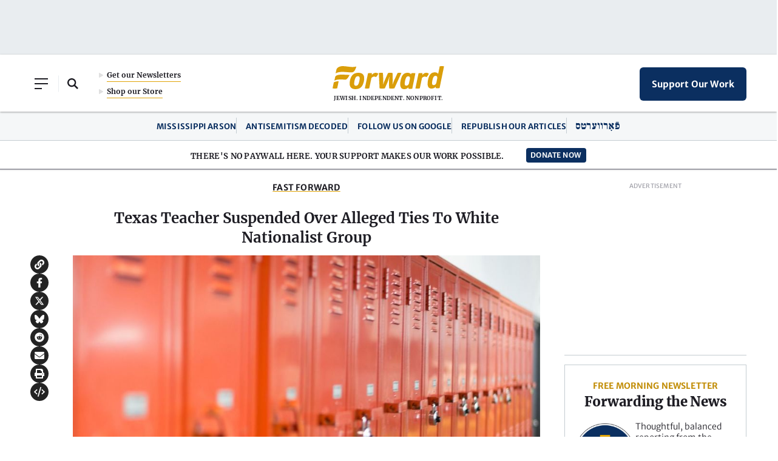

--- FILE ---
content_type: text/html; charset=utf-8
request_url: https://www.google.com/recaptcha/api2/aframe
body_size: 264
content:
<!DOCTYPE HTML><html><head><meta http-equiv="content-type" content="text/html; charset=UTF-8"></head><body><script nonce="5-g1QwtpF4oyBj3gwLdl2A">/** Anti-fraud and anti-abuse applications only. See google.com/recaptcha */ try{var clients={'sodar':'https://pagead2.googlesyndication.com/pagead/sodar?'};window.addEventListener("message",function(a){try{if(a.source===window.parent){var b=JSON.parse(a.data);var c=clients[b['id']];if(c){var d=document.createElement('img');d.src=c+b['params']+'&rc='+(localStorage.getItem("rc::a")?sessionStorage.getItem("rc::b"):"");window.document.body.appendChild(d);sessionStorage.setItem("rc::e",parseInt(sessionStorage.getItem("rc::e")||0)+1);localStorage.setItem("rc::h",'1768585834038');}}}catch(b){}});window.parent.postMessage("_grecaptcha_ready", "*");}catch(b){}</script></body></html>

--- FILE ---
content_type: image/svg+xml
request_url: https://forward.com/wp-content/uploads/2023/01/events.svg
body_size: 11
content:
<svg width="50" height="50" viewBox="0 0 50 50" fill="none" xmlns="http://www.w3.org/2000/svg">
<g clip-path="url(#clip0_248_1227)">
<path fill-rule="evenodd" clip-rule="evenodd" d="M12.5 0C13.8807 0 15 1.1767 15 2.62821V5.25641H35V2.62821C35 1.1767 36.1193 0 37.5 0C38.8807 0 40 1.1767 40 2.62821V5.25641H42.5C46.6423 5.25641 50 8.78648 50 13.141V42.1154C50 46.4701 46.6423 50 42.5 50H7.5C3.35787 50 0 46.4701 0 42.1154V13.141C0 8.78648 3.35787 5.25641 7.5 5.25641H10V2.62821C10 1.1767 11.1193 0 12.5 0ZM35 10.5128V13.141C35 14.5925 36.1193 15.7692 37.5 15.7692C38.8807 15.7692 40 14.5925 40 13.141V10.5128H42.5C43.8807 10.5128 45 11.6895 45 13.141V18.4774H5V13.141C5 11.6895 6.1193 10.5128 7.5 10.5128H10V13.141C10 14.5925 11.1193 15.7692 12.5 15.7692C13.8807 15.7692 15 14.5925 15 13.141V10.5128H35ZM5 23.7689V42.1154C5 43.5669 6.1193 44.7436 7.5 44.7436H42.5C43.8807 44.7436 45 43.5669 45 42.1154V23.7689H5Z" fill="#E0A408"/>
</g>
<defs>
<clipPath id="clip0_248_1227">
<rect width="50" height="50" fill="white"/>
</clipPath>
</defs>
</svg>
